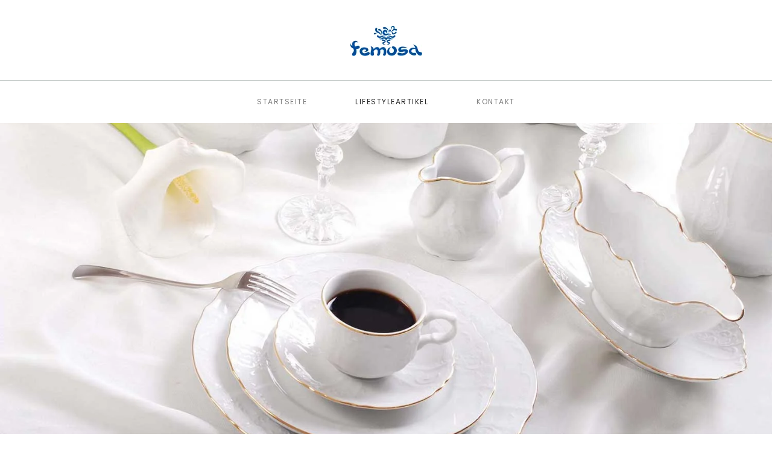

--- FILE ---
content_type: text/html; charset=UTF-8
request_url: https://www.femosa.at/porzellan/
body_size: 5017
content:
<!DOCTYPE html>
<html lang="de">
    <head>
        <meta charset="UTF-8">
        <meta name="viewport" content="width=device-width, initial-scale=1">
        <link rel="icon" href="/wp-content/uploads/2019/12/favicon-96x96.png" sizes="any">
                <link rel="apple-touch-icon" href="/wp-content/uploads/2019/12/apple-touch-icon-180x180.png">
                <title>Porzellan / Geschirr bei Femosa, 1070 Wien</title>
<meta name='robots' content='max-image-preview:large' />
<link rel='stylesheet' id='wpa-css-css' href='https://www.femosa.at/wp-content/plugins/honeypot/includes/css/wpa.css?ver=2.2.09' type='text/css' media='all' />
<link rel='stylesheet' id='skatyoows-fluentform-css' href='https://www.femosa.at/wp-content/plugins/skat-yoo-website/includes/forms/fluent/fluent.css?ver=270ab9fbc267c8db129c34d079aeb2a92f7b9f42' type='text/css' media='all' />
<link href="https://www.femosa.at/wp-content/themes/yootheme/css/theme.1.css?ver=1741092435" rel="stylesheet">
<link href="https://www.femosa.at/wp-content/themes/yootheme/css/theme.update.css?ver=4.5.7" rel="stylesheet">
<script type="text/javascript" src="https://www.femosa.at/wp-includes/js/jquery/jquery.min.js?ver=3.7.1" id="jquery-core-js"></script>
<script type="text/javascript" src="https://www.femosa.at/wp-includes/js/jquery/jquery-migrate.min.js?ver=3.4.1" id="jquery-migrate-js"></script>
<script src="https://www.femosa.at/wp-content/themes/yootheme/vendor/assets/uikit/dist/js/uikit.min.js?ver=4.5.7"></script>
<script src="https://www.femosa.at/wp-content/themes/yootheme/vendor/assets/uikit/dist/js/uikit-icons-joline.min.js?ver=4.5.7"></script>
<script src="https://www.femosa.at/wp-content/themes/yootheme/js/theme.js?ver=4.5.7"></script>
<script>window.yootheme ||= {}; var $theme = yootheme.theme = {"i18n":{"close":{"label":"Schlie\u00dfen","0":"yootheme"},"totop":{"label":"Back to top","0":"yootheme"},"marker":{"label":"Open","0":"yootheme"},"navbarToggleIcon":{"label":"Men\u00fc \u00f6ffnen","0":"yootheme"},"paginationPrevious":{"label":"Vorherige Seite","0":"yootheme"},"paginationNext":{"label":"N\u00e4chste Seite","0":"yootheme"},"searchIcon":{"toggle":"Open Search","submit":"Submit Search"},"slider":{"next":"Next slide","previous":"Previous slide","slideX":"Slide %s","slideLabel":"%s of %s"},"slideshow":{"next":"Next slide","previous":"Previous slide","slideX":"Slide %s","slideLabel":"%s of %s"},"lightboxPanel":{"next":"Next slide","previous":"Previous slide","slideLabel":"%s of %s","close":"Close"}}};</script>
<link rel="canonical" href="https://www.femosa.at/porzellan/" />
<meta name="description" content="Bunte Tassen, Teller, Teekannen und mehr in inspirierenden Designs von Bloomingville und Pip-Studio findest du bei uns in der Neubaugasse 27" /><meta name="title" content="Porzellan / Geschirr bei Femosa, 1070 Wien" /><meta name="robots" content="index,follow" />    </head>
    <body class="page-template-default page page-id-19 ">

        
        <div class="uk-hidden-visually uk-notification uk-notification-top-left uk-width-auto">
            <div class="uk-notification-message">
                <a href="#tm-main" class="uk-link-reset">Skip to main content</a>
            </div>
        </div>

        
        
        <div class="tm-page">

                        


<header class="tm-header-mobile uk-hidden@m">


    
        <div class="uk-navbar-container">

            <div class="uk-container uk-container-expand">
                <nav class="uk-navbar" uk-navbar="{&quot;align&quot;:&quot;left&quot;,&quot;container&quot;:&quot;.tm-header-mobile&quot;,&quot;boundary&quot;:&quot;.tm-header-mobile .uk-navbar-container&quot;}">

                                        <div class="uk-navbar-left ">

                        
                                                    <a uk-toggle href="#tm-dialog-mobile" class="uk-navbar-toggle">

        
        <div uk-navbar-toggle-icon></div>

        
    </a>                        
                        
                    </div>
                    
                                        <div class="uk-navbar-center">

                                                    <a href="https://www.femosa.at/" aria-label="Zurück zur Startseite" class="uk-logo uk-navbar-item">
    <picture>
<source type="image/webp" srcset="/wp-content/themes/yootheme/cache/07/femosa_logo1-07d954d3.webp 120w, /wp-content/themes/yootheme/cache/6a/femosa_logo1-6a3e09b1.webp 240w" sizes="(min-width: 120px) 120px">
<img alt loading="eager" src="/wp-content/themes/yootheme/cache/13/femosa_logo1-133b9538.jpeg" width="120" height="50">
</picture></a>                        
                        
                    </div>
                    
                    
                </nav>
            </div>

        </div>

    



        <div id="tm-dialog-mobile" uk-offcanvas="container: true; overlay: true" mode="slide">
        <div class="uk-offcanvas-bar uk-flex uk-flex-column">

                        <button class="uk-offcanvas-close uk-close-large" type="button" uk-close uk-toggle="cls: uk-close-large; mode: media; media: @s"></button>
            
                        <div class="uk-margin-auto-bottom">
                
<div class="uk-panel widget widget_nav_menu" id="nav_menu-2">

    
    
<ul class="uk-nav uk-nav-default">
    
	<li class="menu-item menu-item-type-post_type menu-item-object-page menu-item-home"><a href="https://www.femosa.at/">Startseite</a></li>
	<li class="menu-item menu-item-type-post_type menu-item-object-page current-menu-ancestor current-menu-parent current_page_parent current_page_ancestor menu-item-has-children uk-active uk-parent"><a href="https://www.femosa.at/lifestyleartikel/">Lifestyleartikel</a>
	<ul class="uk-nav-sub">

		<li class="menu-item menu-item-type-post_type menu-item-object-page current-menu-item page_item page-item-19 current_page_item uk-active"><a href="https://www.femosa.at/porzellan/">Porzellan</a></li>
		<li class="menu-item menu-item-type-post_type menu-item-object-page"><a href="https://www.femosa.at/postkarten/">Postkarten</a></li>
		<li class="menu-item menu-item-type-post_type menu-item-object-page"><a href="https://www.femosa.at/lampen/">Lampen</a></li>
		<li class="menu-item menu-item-type-post_type menu-item-object-page"><a href="https://www.femosa.at/geschenkartikel/">Geschenkartikel</a></li></ul></li>
	<li class="menu-item menu-item-type-post_type menu-item-object-page"><a href="https://www.femosa.at/kontakt/">Kontakt</a></li></ul>

</div>
            </div>
            
            
        </div>
    </div>
    
    
    

</header>




<header class="tm-header uk-visible@m">




        <div class="tm-headerbar-default tm-headerbar tm-headerbar-top">
        <div class="uk-container">

                            <div class="uk-flex uk-flex-center"><div><a href="https://www.femosa.at/" aria-label="Zurück zur Startseite" class="uk-logo">
    <picture>
<source type="image/webp" srcset="/wp-content/themes/yootheme/cache/07/femosa_logo1-07d954d3.webp 120w, /wp-content/themes/yootheme/cache/6a/femosa_logo1-6a3e09b1.webp 240w" sizes="(min-width: 120px) 120px">
<img alt loading="eager" src="/wp-content/themes/yootheme/cache/13/femosa_logo1-133b9538.jpeg" width="120" height="50">
</picture></a></div></div>            
            
        </div>
    </div>
    
    
        
            <div class="uk-navbar-container">

                <div class="uk-container">
                    <nav class="uk-navbar" uk-navbar="{&quot;align&quot;:&quot;left&quot;,&quot;container&quot;:&quot;.tm-header&quot;,&quot;boundary&quot;:&quot;.tm-header .uk-navbar-container&quot;}">

                        
                        <div class="uk-navbar-center">

                                                            
<ul class="uk-navbar-nav">
    
	<li class="menu-item menu-item-type-post_type menu-item-object-page menu-item-home"><a href="https://www.femosa.at/">Startseite</a></li>
	<li class="menu-item menu-item-type-post_type menu-item-object-page current-menu-ancestor current-menu-parent current_page_parent current_page_ancestor menu-item-has-children uk-active uk-parent"><a href="https://www.femosa.at/lifestyleartikel/">Lifestyleartikel</a>
	<div class="uk-drop uk-navbar-dropdown"><div><ul class="uk-nav uk-navbar-dropdown-nav">

		<li class="menu-item menu-item-type-post_type menu-item-object-page current-menu-item page_item page-item-19 current_page_item uk-active"><a href="https://www.femosa.at/porzellan/">Porzellan</a></li>
		<li class="menu-item menu-item-type-post_type menu-item-object-page"><a href="https://www.femosa.at/postkarten/">Postkarten</a></li>
		<li class="menu-item menu-item-type-post_type menu-item-object-page"><a href="https://www.femosa.at/lampen/">Lampen</a></li>
		<li class="menu-item menu-item-type-post_type menu-item-object-page"><a href="https://www.femosa.at/geschenkartikel/">Geschenkartikel</a></li></ul></div></div></li>
	<li class="menu-item menu-item-type-post_type menu-item-object-page"><a href="https://www.femosa.at/kontakt/">Kontakt</a></li></ul>
                            
                        </div>

                        
                    </nav>
                </div>

            </div>

        
    
    






</header>

            
            
            <main id="tm-main" >

                <!-- Builder #page -->
<div class="uk-section-default">
        <div data-src="/wp-content/uploads/2019/12/Porzellan-Parallax.jpg" data-sources="[{&quot;type&quot;:&quot;image\/webp&quot;,&quot;srcset&quot;:&quot;\/wp-content\/themes\/yootheme\/cache\/22\/Porzellan-Parallax-2294b3e6.webp 1500w&quot;,&quot;sizes&quot;:&quot;(max-aspect-ratio: 1500\/1004) 149vh&quot;}]" uk-img class="uk-background-norepeat uk-background-cover uk-background-center-center uk-background-fixed uk-section uk-flex uk-flex-middle" uk-height-viewport="offset-top: true;">    
        
        
        
                        <div class="uk-width-1-1">
            
                                <div class="uk-container">                
                    <div class="uk-margin-large uk-container uk-container-expand"><div class="uk-grid tm-grid-expand uk-grid-medium uk-child-width-1-1">
<div class="uk-width-1-1@m">
    
        
            
            
            
                
                    
                
            
        
    
</div></div></div>
                                </div>                
                        </div>
            
        
        </div>
    
</div>
<div class="uk-section-default uk-section" uk-scrollspy="target: [uk-scrollspy-class]; cls: uk-animation-slide-top-small; delay: 200;">
    
        
        
        
            
                                <div class="uk-container">                
                    <div class="uk-grid tm-grid-expand uk-child-width-1-1 uk-grid-margin">
<div class="uk-width-1-1@m">
    
        
            
            
            
                
                    
<h1 class="uk-text-center" uk-scrollspy-class>        Farbenfrohes Porzellan in Wien-Neubau    </h1>
<h2 class="uk-h4 uk-margin-remove-top uk-text-center" uk-scrollspy-class>        Entdecke unser inspirierendes Geschirr    </h2><div class="uk-panel uk-margin" uk-scrollspy-class>Bei uns im 7. Bezirk gibt’s Teller, Tassen, Untersetzer, Teekannen, Vasen, Gefäße und mehr in außergewöhnlichen Designs von Bloomingville und PIP-Studio. </div><hr class="uk-divider-icon" uk-scrollspy-class>
<h3 class="uk-h2 uk-text-center" uk-scrollspy-class>        Geschirr bei Femosa    </h3>
                
            
        
    
</div></div><div class="uk-margin-medium uk-container uk-container-small"><div class="uk-grid tm-grid-expand uk-grid-small" uk-grid>
<div class="uk-width-1-2@m">
    
        
            
            
            
                
                    
<h4 uk-scrollspy-class>        <strong>Bloomingville – Geschirr im nordischen Stil</strong>    </h4>
<ul class="uk-list uk-list-bullet" uk-scrollspy-class>
    
    
                <li class="el-item">            <div class="el-content uk-panel">Design aus Dänemark</div>        </li>                <li class="el-item">            <div class="el-content uk-panel">Tassen, Teller, Vasen und mehr in einem einzigartigen Look</div>        </li>                <li class="el-item">            <div class="el-content uk-panel">Nostalgie und Moderne vereint</div>        </li>                <li class="el-item">            <div class="el-content uk-panel">Aus natürlichen Materialien wie Keramik und Steingut</div>        </li>        
    
    
</ul>
                
            
        
    
</div>
<div class="uk-width-1-2@m">
    
        
            
            
            
                
                    
<h4 uk-scrollspy-class>        <strong>Pip-Studio – buntes Geschirr zum Verlieben</strong>    </h4>
<ul class="uk-list uk-list-bullet" uk-scrollspy-class>
    
    
                <li class="el-item">            <div class="el-content uk-panel">Peppiges Design aus Amsterdam</div>        </li>                <li class="el-item">            <div class="el-content uk-panel">Bezaubernde Motive aus der Natur </div>        </li>                <li class="el-item">            <div class="el-content uk-panel">Motto: happy products for happy people </div>        </li>                <li class="el-item">            <div class="el-content uk-panel">Aus hochwertigem Porzellan gefertigt</div>        </li>        
    
    
</ul>
                
            
        
    
</div></div></div>
                                </div>                
            
        
    
</div>
<div class="uk-section-default uk-section uk-padding-remove-vertical" uk-scrollspy="target: [uk-scrollspy-class]; cls: uk-animation-slide-left-medium; delay: 200;">
    
        
        
        
            
                                <div class="uk-container">                
                    <div class="uk-grid tm-grid-expand uk-child-width-1-1 uk-grid-margin">
<div class="uk-grid-item-match uk-width-1-1@m">
        <div class="uk-tile-primary uk-tile">    
        
            
            
            
                
                    
<h3 class="uk-h2 uk-text-center" uk-scrollspy-class>        Komm und schau dich um!    </h3><div class="uk-panel uk-margin uk-text-center" uk-scrollspy-class>In unserem Shop in der Neubaugasse kannst du dir in Ruhe alles ansehen und dich inspirieren lassen. Ob als Geburtstagsgeschenk für deine Freundin, für die Wohnungseinweihung, als Hochzeitsgeschenk oder für dich selbst – das bunte Geschirr ist nicht nur praktisch, sondern sorgt auch für eine extra Portion Fröhlichkeit. </div>
<div class="uk-margin uk-text-center" uk-scrollspy-class>
        <div class="uk-flex-middle uk-grid-small uk-child-width-auto uk-flex-center" uk-grid>    
    
                <div class="el-item">
        
        
<a class="el-content uk-button uk-button-default" href="tel:+4319078040">
    
        Tel: +43 / 1 / 907 80 40    
    
</a>


                </div>
        
    
                <div class="el-item">
        
        
<a class="el-content uk-button uk-button-default" href="mailto:office@femosa.at">
    
        E-Mail: office@femosa.at    
    
</a>


                </div>
        
    
        </div>    
</div>

                
            
        
        </div>    
</div></div><div class="uk-grid tm-grid-expand uk-child-width-1-1 uk-grid-margin">
<div class="uk-width-1-1@m">
    
        
            
            
            
                
                    
<div class="uk-margin" uk-slideshow="minHeight: 300; autoplay: 1;  autoplayInterval: 5000;" uk-scrollspy-class>
    <div class="uk-position-relative">
        
            <div class="uk-slideshow-items">                
                    <div class="el-item">

    
        
            
                
<picture>
<source type="image/webp" srcset="/wp-content/themes/yootheme/cache/1a/Porzellan-Geschirr-Femosa-Wien-1-1a9052f7.webp 768w, /wp-content/themes/yootheme/cache/37/Porzellan-Geschirr-Femosa-Wien-1-370a5ef4.webp 1024w, /wp-content/themes/yootheme/cache/f2/Porzellan-Geschirr-Femosa-Wien-1-f2468bbf.webp 1200w" sizes="(max-aspect-ratio: 1200/1200) 100vh">
<img decoding="async" src="/wp-content/themes/yootheme/cache/14/Porzellan-Geschirr-Femosa-Wien-1-140d73f0.jpeg" width="1200" height="1200" alt="Porzellan und Geschirr bei Femosa in Wien-Neubau" loading="lazy" class="el-image" uk-cover>
</picture>
            
        
        
        
    
</div>
                
                    <div class="el-item">

    
        
            
                
<picture>
<source type="image/webp" srcset="/wp-content/themes/yootheme/cache/06/Porzellan-Geschirr-Femosa-Wien-7-067eaaa3.webp 768w, /wp-content/themes/yootheme/cache/b0/Porzellan-Geschirr-Femosa-Wien-7-b0789461.webp 1024w, /wp-content/themes/yootheme/cache/4a/Porzellan-Geschirr-Femosa-Wien-7-4a226dd8.webp 1200w" sizes="(max-aspect-ratio: 1200/1601) 75vh">
<img decoding="async" src="/wp-content/themes/yootheme/cache/a6/Porzellan-Geschirr-Femosa-Wien-7-a671508a.jpeg" width="1200" height="1601" alt="Porzellan und Geschirr bei Femosa in Wien-Neubau" loading="lazy" class="el-image" uk-cover>
</picture>
            
        
        
        
    
</div>
                
                    <div class="el-item">

    
        
            
                
<picture>
<source type="image/webp" srcset="/wp-content/themes/yootheme/cache/2f/Porzellan-Geschirr-Femosa-Wien-2-2fcc2a65.webp 768w, /wp-content/themes/yootheme/cache/cf/Porzellan-Geschirr-Femosa-Wien-2-cfaf5b97.webp 1024w, /wp-content/themes/yootheme/cache/c2/Porzellan-Geschirr-Femosa-Wien-2-c2b50879.webp 1199w, /wp-content/themes/yootheme/cache/9e/Porzellan-Geschirr-Femosa-Wien-2-9e173c7e.webp 1200w" sizes="(max-aspect-ratio: 1200/900) 133vh">
<img decoding="async" src="/wp-content/themes/yootheme/cache/90/Porzellan-Geschirr-Femosa-Wien-2-90e8259f.jpeg" width="1200" height="900" alt="Porzellan und Geschirr bei Femosa in Wien-Neubau" loading="lazy" class="el-image" uk-cover>
</picture>
            
        
        
        
    
</div>
                
                    <div class="el-item">

    
        
            
                
<picture>
<source type="image/webp" srcset="/wp-content/themes/yootheme/cache/c5/Porzellan-Geschirr-Femosa-Wien-3-c5cb9713.webp 768w, /wp-content/themes/yootheme/cache/0b/Porzellan-Geschirr-Femosa-Wien-3-0b9c343a.webp 1024w, /wp-content/themes/yootheme/cache/53/Porzellan-Geschirr-Femosa-Wien-3-53440bf4.webp 1200w" sizes="(max-aspect-ratio: 1200/1200) 100vh">
<img decoding="async" src="/wp-content/themes/yootheme/cache/b3/Porzellan-Geschirr-Femosa-Wien-3-b307b0b0.jpeg" width="1200" height="1200" alt="Porzellan und Geschirr bei Femosa in Wien-Neubau" loading="lazy" class="el-image" uk-cover>
</picture>
            
        
        
        
    
</div>
                
                    <div class="el-item">

    
        
            
                
<picture>
<source type="image/webp" srcset="/wp-content/themes/yootheme/cache/7b/Porzellan-Geschirr-Femosa-Wien-4-7b5f0324.webp 768w, /wp-content/themes/yootheme/cache/ad/Porzellan-Geschirr-Femosa-Wien-4-ad21b8a5.webp 1024w, /wp-content/themes/yootheme/cache/a0/Porzellan-Geschirr-Femosa-Wien-4-a03beb4b.webp 1199w, /wp-content/themes/yootheme/cache/48/Porzellan-Geschirr-Femosa-Wien-4-486fdbce.webp 1200w" sizes="(max-aspect-ratio: 1200/900) 133vh">
<img decoding="async" src="/wp-content/themes/yootheme/cache/4c/Porzellan-Geschirr-Femosa-Wien-4-4c880732.jpeg" width="1200" height="900" alt="Porzellan und Geschirr bei Femosa in Wien-Neubau" loading="lazy" class="el-image" uk-cover>
</picture>
            
        
        
        
    
</div>
                
                    <div class="el-item">

    
        
            
                
<picture>
<source type="image/webp" srcset="/wp-content/themes/yootheme/cache/f9/Porzellan-Geschirr-Femosa-Wien-5-f9ea049e.webp 768w, /wp-content/themes/yootheme/cache/e9/Porzellan-Geschirr-Femosa-Wien-5-e994ea35.webp 1024w, /wp-content/themes/yootheme/cache/f2/Porzellan-Geschirr-Femosa-Wien-5-f23bdcd2.webp 1200w" sizes="(max-aspect-ratio: 1200/1600) 75vh">
<img decoding="async" src="/wp-content/themes/yootheme/cache/18/Porzellan-Geschirr-Femosa-Wien-5-1860a28b.jpeg" width="1200" height="1600" alt="Porzellan und Geschirr bei Femosa in Wien-Neubau" loading="lazy" class="el-image" uk-cover>
</picture>
            
        
        
        
    
</div>
                
                    <div class="el-item">

    
        
            
                
<picture>
<source type="image/webp" srcset="/wp-content/themes/yootheme/cache/2a/Porzellan-Geschirr-Femosa-Wien-6-2acd2e09.webp 768w, /wp-content/themes/yootheme/cache/58/Porzellan-Geschirr-Femosa-Wien-6-58682e66.webp 1024w, /wp-content/themes/yootheme/cache/55/Porzellan-Geschirr-Femosa-Wien-6-55727d88.webp 1199w, /wp-content/themes/yootheme/cache/67/Porzellan-Geschirr-Femosa-Wien-6-67a4b34c.webp 1200w" sizes="(max-aspect-ratio: 1200/900) 133vh">
<img decoding="async" src="/wp-content/themes/yootheme/cache/65/Porzellan-Geschirr-Femosa-Wien-6-654b2cbb.jpeg" width="1200" height="900" alt="Porzellan und Geschirr bei Femosa in Wien-Neubau" loading="lazy" class="el-image" uk-cover>
</picture>
            
        
        
        
    
</div>
                            </div>
        
                

    <div class="uk-visible@s uk-position-medium uk-position-center-left" uk-inverse>    <a class="el-slidenav" href="#" uk-slidenav-previous uk-slideshow-item="previous"></a>    </div>
    <div class="uk-visible@s uk-position-medium uk-position-center-right" uk-inverse>    <a class="el-slidenav" href="#" uk-slidenav-next uk-slideshow-item="next"></a>    </div>
        
                
<div class="uk-position-bottom-center uk-position-medium uk-visible@s" uk-inverse>
    <ul class="el-nav uk-slideshow-nav uk-dotnav uk-flex-center" uk-margin>                <li uk-slideshow-item="0">
            <a href="#"></a>
        </li>
                <li uk-slideshow-item="1">
            <a href="#"></a>
        </li>
                <li uk-slideshow-item="2">
            <a href="#"></a>
        </li>
                <li uk-slideshow-item="3">
            <a href="#"></a>
        </li>
                <li uk-slideshow-item="4">
            <a href="#"></a>
        </li>
                <li uk-slideshow-item="5">
            <a href="#"></a>
        </li>
                <li uk-slideshow-item="6">
            <a href="#"></a>
        </li>
            </ul>
</div>        
    </div>
    
</div>
                
            
        
    
</div></div>
                                </div>                
            
        
    
</div>        
            </main>

            
                        <footer>
                <!-- Builder #footer -->
<div class="tm-footer uk-section-default uk-section uk-padding-remove-bottom" uk-scrollspy="target: [uk-scrollspy-class]; cls: uk-animation-fade; delay: false;">
    
        
        
        
            
                
                    <div class="uk-grid-margin uk-container"><div class="uk-grid tm-grid-expand" uk-grid>
<div class="uk-grid-item-match uk-flex-middle uk-width-1-3@m">
    
        
            
            
                        <div class="uk-panel uk-width-1-1">            
                
                    
<div class="uk-panel uk-margin uk-text-left@m uk-text-center" uk-scrollspy-class>
    
                <div class="uk-grid-medium uk-flex-middle" uk-grid>        
                        <div class="uk-width-1-2@m uk-flex-left">            
                                <a href="#" uk-scroll>

    
                <picture>
<source type="image/webp" srcset="/wp-content/themes/yootheme/cache/5d/femosa_logo1-5d7553ac.webp 180w, /wp-content/themes/yootheme/cache/f9/femosa_logo1-f9fdbaee.webp 360w" sizes="(min-width: 180px) 180px">
<img src="/wp-content/themes/yootheme/cache/64/femosa_logo1-642709a2.jpeg" width="180" height="75" alt loading="lazy" class="el-image">
</picture>        
        
    
</a>                
                        </div>            
                        <div class="uk-width-expand uk-margin-remove-first-child">            
                
                
                    

        
        
        
    
        
        
                <div class="el-content uk-panel uk-margin-top"><p>Neubaugasse 27<br />A - 1070 Wien<br />Tel: <a href="tel:+4319078040">+43 / 1 / 907 80 40</a><br />E-Mail: <a href="mailto:office@femosa.at">office@femosa.at</a></p></div>        
        
        

                
                
                        </div>            
                </div>        
    
</div>
                
                        </div>            
        
    
</div>
<div class="uk-grid-item-match uk-flex-middle uk-width-1-3@m">
    
        
            
            
                        <div class="uk-panel uk-width-1-1">            
                
                    
<div class="uk-margin uk-text-center" uk-scrollspy-class><a href="#" uk-totop uk-scroll></a></div>
                
                        </div>            
        
    
</div>
<div class="uk-grid-item-match uk-flex-middle uk-width-1-3@m">
    
        
            
            
                        <div class="uk-panel uk-width-1-1">            
                
                    
<div class="uk-margin uk-text-right" uk-scrollspy-class>    <ul class="uk-child-width-auto uk-grid-small uk-flex-inline uk-flex-middle" uk-grid>
            <li class="el-item">
<a class="el-link uk-icon-button" href="https://www.instagram.com/femosa_1070/?hl=de" target="_blank" rel="noreferrer"><span uk-icon="icon: instagram;"></span></a></li>
    
    </ul></div>
<div class="uk-text-right@m uk-text-center" uk-scrollspy-class="uk-animation-slide-bottom-small">
    <ul class="uk-margin-remove-bottom uk-subnav uk-flex-right@m uk-flex-center" uk-margin>        <li class="el-item ">
    <a class="el-link" href="/datenschutzerklaerung/">Datenschutz</a></li>
        <li class="el-item ">
    <a class="el-link" href="/impressum/">Impressum</a></li>
        </ul>
</div>
                
                        </div>            
        
    
</div></div></div><div id="map" class="uk-grid tm-grid-expand uk-child-width-1-1 uk-grid-margin">
<div class="uk-width-1-1@m">
    
        
            
            
            
                
                    
<div class="uk-position-relative uk-position-z-index uk-dark" style="height: 300px;" uk-map data-map-type="leaflet" uk-scrollspy-class>    <script type="application/json">{"markers":[{"lat":48.2011,"lng":16.3484,"title":"Femosa"}],"type":"roadmap","zoom":"18","controls":true,"zooming":false,"dragging":true,"min_zoom":0,"max_zoom":18,"poi":false,"center":{"lat":48.2011,"lng":16.3484},"lazyload":true,"library":"leaflet","baseUrl":"\/wp-content\/themes\/yootheme\/vendor\/assets\/leaflet\/leaflet\/dist"}</script>                    <template>
            
<div class="el-item uk-text-default uk-font-default uk-margin-remove-first-child">
    
    

<h3 class="el-title uk-margin-top uk-margin-remove-bottom">        Femosa    </h3>

<div class="el-content uk-panel uk-margin-top"><p>Neubaugasse 27<br />A - 1070 Wien</p></div>


</div>        </template>
            </div>
                
            
        
    
</div></div>
                
            
        
    
</div>            </footer>
            
        </div>

        
        <style>@import 'https://www.femosa.at/wp-content/themes/yootheme/vendor/assets/leaflet/leaflet/dist/leaflet.css?ver=4.5.7';</style>
<script src="https://www.femosa.at/wp-content/themes/yootheme/vendor/assets/leaflet/leaflet/dist/leaflet.js?ver=4.5.7" defer></script>
<script src="https://www.femosa.at/wp-content/themes/yootheme/packages/builder/elements/map/app/map-leaflet.min.js?ver=4.5.7" defer></script>
<script type="text/javascript" src="https://www.femosa.at/wp-content/plugins/honeypot/includes/js/wpa.js?ver=2.2.09" id="wpascript-js"></script>
<script type="text/javascript" id="wpascript-js-after">
/* <![CDATA[ */
wpa_field_info = {"wpa_field_name":"leihyu5848","wpa_field_value":550974,"wpa_add_test":"no"}
/* ]]> */
</script>
<script type="text/javascript" src="https://www.femosa.at/wp-content/plugins/skat-yoo-website/includes/forms/fluent/fluent.js?ver=270ab9fbc267c8db129c34d079aeb2a92f7b9f42" id="skatyoows-fluentform-js"></script>
    </body>
</html>


--- FILE ---
content_type: text/css
request_url: https://www.femosa.at/wp-content/plugins/skat-yoo-website/includes/forms/fluent/fluent.css?ver=270ab9fbc267c8db129c34d079aeb2a92f7b9f42
body_size: 63
content:
.fluentform div.ff-el-form-hide_label > .ff-el-input--label{display:none;visibility:hidden}@-moz-document url-prefix(){.uk-select option{font:-moz-pull-down-menu}}iti--allow-dropdown{width:100%}.fluentform input[type="checkbox"],.fluentform input[type="radio"]{-webkit-appearance:none!important;-moz-appearance:none!important;}


--- FILE ---
content_type: application/javascript
request_url: https://www.femosa.at/wp-content/plugins/skat-yoo-website/includes/forms/fluent/fluent.js?ver=270ab9fbc267c8db129c34d079aeb2a92f7b9f42
body_size: 172
content:
jQuery(document).ready(function ($) { $('.fluentform input[type="text"], .fluentform input[type="number"], .fluentform input[type="email"], .fluentform input[type="url"], .fluentform input[type="password"], .fluentform input.ff-el-phone').addClass('uk-input'); $('.fluentform input[type="checkbox"]').addClass('uk-checkbox'); $('.fluentform input[type="radio"]').addClass('uk-radio'); $('.fluentform select').addClass('uk-select'); $('.fluentform textarea').addClass('uk-textarea'); $('.fluentform label').addClass('uk-form-label'); $('.fluentform .ff-btn-submit').addClass('uk-button uk-button-primary').removeClass('ff-btn ff-btn-submit'); $('.fluentform .ff-btn').addClass('uk-button uk-button-secondary').removeClass('ff-btn');$('.fluentform .ff_input-group').each(function () {if ($(this).children().hasClass('ff_input-group-append')) {$('.fluentform .ff_input-group .ff_input-group-append').addClass('uk-form-icon uk-form-icon-flip');$(this).addClass('uk-inline, uk-width-1-1');}});});
